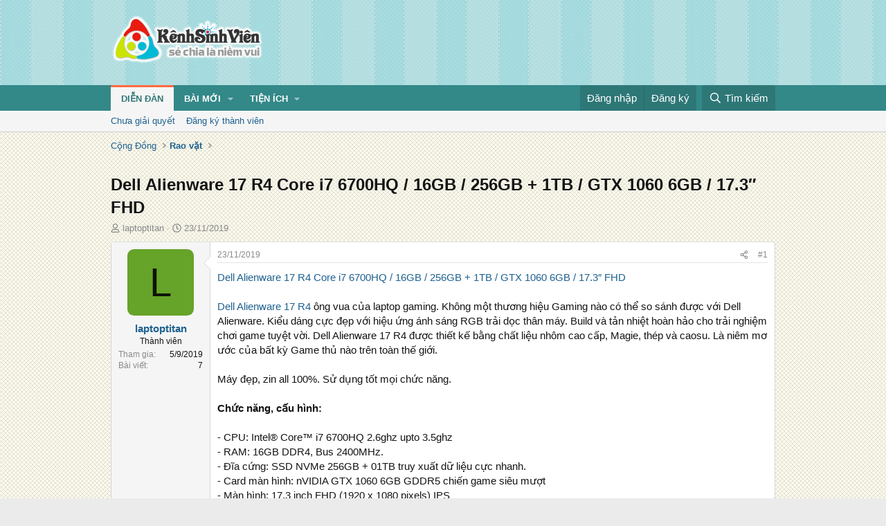

--- FILE ---
content_type: text/html; charset=utf-8
request_url: https://kenhsinhvien.vn/t/dell-alienware-17-r4-core-i7-6700hq-16gb-256gb-1tb-gtx-1060-6gb-17-3-fhd.744871/
body_size: 16307
content:
<!DOCTYPE html>
<html id="XF" lang="vi-VN" dir="LTR"
	data-xf="2.3"
	data-app="public"
	
	
	data-template="thread_view"
	data-container-key="node-390"
	data-content-key="thread-744871"
	data-logged-in="false"
	data-cookie-prefix="xf_"
	data-csrf="1770100377,58e32a4baa70414cffe76d579e3cccaa"
	class="has-no-js template-thread_view"
	>
<head>
	
	
	

	<meta charset="utf-8" />
	<title>Dell Alienware 17 R4 Core i7 6700HQ / 16GB / 256GB + 1TB / GTX 1060 6GB / 17.3″ FHD | Kênh Sinh Viên</title>
	<link rel="manifest" crossorigin="use-credentials" href="/webmanifest.php">

	<meta http-equiv="X-UA-Compatible" content="IE=Edge" />
	<meta name="viewport" content="width=device-width, initial-scale=1, viewport-fit=cover">
	<meta property="og:image:width" content="600"/>
	<meta property="og:image:height" content="600"/>
	<meta property="fb:pages" content="166038950124885" />
	<meta property="fb:app_id" content="340209156024490" />
	
		<meta name="theme-color" content="#338888" />
	

	<meta name="apple-mobile-web-app-title" content="Kênh Sinh Viên">
	
		<link rel="apple-touch-icon" href="/data/assets/logo/kenhsinhvien.png">
		

	
		
		<meta name="description" content="Dell Alienware 17 R4 Core i7 6700HQ / 16GB / 256GB + 1TB / GTX 1060 6GB / 17.3″ FHD

Dell Alienware 17 R4 ông vua của laptop gaming. Không một thương hiệu..." />
		<meta property="og:description" content="Dell Alienware 17 R4 Core i7 6700HQ / 16GB / 256GB + 1TB / GTX 1060 6GB / 17.3″ FHD

Dell Alienware 17 R4 ông vua của laptop gaming. Không một thương hiệu Gaming nào có thể so sánh được với Dell Alienware. Kiểu dáng cực đẹp với hiệu ứng ánh sáng RGB trải dọc thân máy. Build và tản nhiệt hoàn hảo..." />
		<meta property="twitter:description" content="Dell Alienware 17 R4 Core i7 6700HQ / 16GB / 256GB + 1TB / GTX 1060 6GB / 17.3″ FHD

Dell Alienware 17 R4 ông vua của laptop gaming. Không một thương hiệu Gaming nào có thể so sánh được với Dell..." />
	
	
		<meta property="og:url" content="https://kenhsinhvien.vn/t/dell-alienware-17-r4-core-i7-6700hq-16gb-256gb-1tb-gtx-1060-6gb-17-3-fhd.744871/" />
	
		<link rel="canonical" href="https://kenhsinhvien.vn/t/dell-alienware-17-r4-core-i7-6700hq-16gb-256gb-1tb-gtx-1060-6gb-17-3-fhd.744871/" />
	

	
		
	
	
	<meta property="og:site_name" content="Kênh Sinh Viên" />


	
	
		
	
	
	<meta property="og:type" content="website" />


	
	
		
	
	
	
		<meta property="og:title" content="Dell Alienware 17 R4 Core i7 6700HQ / 16GB / 256GB + 1TB / GTX 1060 6GB / 17.3″ FHD" />
		<meta property="twitter:title" content="Dell Alienware 17 R4 Core i7 6700HQ / 16GB / 256GB + 1TB / GTX..." />
	


	
	
	
	

	
	
	
	

	<link rel="stylesheet" href="/css.php?css=public%3Anormalize.css%2Cpublic%3Afa.css%2Cpublic%3Acore.less%2Cpublic%3Aapp.less&amp;s=10&amp;l=2&amp;d=1769750897&amp;k=1f233459d88f3a03695b0e7a9bbd57f2f300857c" />

	<link rel="stylesheet" href="/css.php?css=public%3Alightbox.less%2Cpublic%3Amessage.less%2Cpublic%3Ashare_controls.less%2Cpublic%3Astructured_list.less%2Cpublic%3Axb_np_thread.less%2Cpublic%3Aextra.less&amp;s=10&amp;l=2&amp;d=1769750897&amp;k=c84f94ab6b16e04629a24227120d0296ba4300b7" />


	
		<script src="/js/xf/preamble.min.js?_v=d2a85099"></script>
	

	
	<script src="/js/vendor/vendor-compiled.js?_v=d2a85099" defer></script>
	<script src="/js/xf/core-compiled.js?_v=d2a85099" defer></script>

	<script>
		XF.ready(() =>
		{
			XF.extendObject(true, XF.config, {
				// 
				userId: 0,
				enablePush: false,
				pushAppServerKey: 'BFSC8qCOlttN1nxiGBnN5Q6ThcUn1lqY3YRhHw8pMx44uWKDa8-3OuC2hLs0r_9UasV6fqdfi3ZxJVCuHOG8yQc',
				url: {
					fullBase: 'https://kenhsinhvien.vn/',
					basePath: '/',
					css: '/css.php?css=__SENTINEL__&s=10&l=2&d=1769750897',
					js: '/js/__SENTINEL__?_v=d2a85099',
					icon: '/data/local/icons/__VARIANT__.svg?v=1768386789#__NAME__',
					iconInline: '/styles/fa/__VARIANT__/__NAME__.svg?v=5.15.3',
					keepAlive: '/login/keep-alive'
				},
				cookie: {
					path: '/',
					domain: '',
					prefix: 'xf_',
					secure: true,
					consentMode: 'disabled',
					consented: ["optional","_third_party"]
				},
				cacheKey: 'f3ed7234243583f554e27d349fe769c5',
				csrf: '1770100377,58e32a4baa70414cffe76d579e3cccaa',
				js: {"\/js\/xf\/lightbox-compiled.js?_v=d2a85099":true,"\/js\/xf\/action.min.js?_v=d2a85099":true,"\/js\/xf\/message.min.js?_v=d2a85099":true,"\/js\/xf\/captcha.min.js?_v=d2a85099":true},
				fullJs: false,
				css: {"public:lightbox.less":true,"public:message.less":true,"public:share_controls.less":true,"public:structured_list.less":true,"public:xb_np_thread.less":true,"public:extra.less":true},
				time: {
					now: 1770100377,
					today: 1770051600,
					todayDow: 2,
					tomorrow: 1770138000,
					yesterday: 1769965200,
					week: 1769533200,
					month: 1769878800,
					year: 1767200400
				},
				style: {
					light: '',
					dark: '',
					defaultColorScheme: 'light'
				},
				borderSizeFeature: '3px',
				fontAwesomeWeight: 'r',
				enableRtnProtect: true,
				
				enableFormSubmitSticky: true,
				imageOptimization: '0',
				imageOptimizationQuality: 0.85,
				uploadMaxFilesize: 67108864,
				uploadMaxWidth: 1600,
				uploadMaxHeight: 1600,
				allowedVideoExtensions: ["m4v","mov","mp4","mp4v","mpeg","mpg","ogv","webm"],
				allowedAudioExtensions: ["mp3","opus","ogg","wav"],
				shortcodeToEmoji: true,
				visitorCounts: {
					conversations_unread: '0',
					alerts_unviewed: '0',
					total_unread: '0',
					title_count: false,
					icon_indicator: false
				},
				jsMt: {"xf\/action.js":"531178d0","xf\/embed.js":"1640c935","xf\/form.js":"1640c935","xf\/structure.js":"531178d0","xf\/tooltip.js":"1640c935"},
				jsState: {},
				publicMetadataLogoUrl: '',
				publicPushBadgeUrl: 'https://kenhsinhvien.vn/styles/default/xenforo/bell.png'
			})

			XF.extendObject(XF.phrases, {
				// 
				date_x_at_time_y:     "{time} ngày {date}",
				day_x_at_time_y:      "{time} ngày {day}",
				yesterday_at_x:       "Hôm qua lúc {time}",
				x_minutes_ago:        "{minutes} phút trước",
				one_minute_ago:       "1 phút trước",
				a_moment_ago:         "Vài giây trước",
				today_at_x:           "Hôm nay lúc {time}",
				in_a_moment:          "Trong khoảnh khắc",
				in_a_minute:          "Trong một phút",
				in_x_minutes:         "Trong {minutes} phút",
				later_today_at_x:     "Cuối ngày lúc {time}",
				tomorrow_at_x:        "Ngày mai lúc {time}",
				short_date_x_minutes: "{minutes}m",
				short_date_x_hours:   "{hours}h",
				short_date_x_days:    "{days}d",

				day0: "Chủ nhật",
				day1: "Thứ hai",
				day2: "Thứ ba",
				day3: "Thứ tư",
				day4: "Thứ năm",
				day5: "Thứ sáu",
				day6: "Thứ bảy",

				dayShort0: "CN",
				dayShort1: "T2",
				dayShort2: "T3",
				dayShort3: "T4",
				dayShort4: "T5",
				dayShort5: "T6",
				dayShort6: "T7",

				month0: "Tháng 1",
				month1: "Tháng 2",
				month2: "Tháng 3",
				month3: "Tháng 4",
				month4: "Tháng 5",
				month5: "Tháng 6",
				month6: "Tháng 7",
				month7: "Tháng 8",
				month8: "Tháng 9",
				month9: "Tháng 10",
				month10: "Tháng 11",
				month11: "Tháng 12",

				active_user_changed_reload_page: "Nội dung đã có thay đổi. Vui lòng tải lại trang.",
				server_did_not_respond_in_time_try_again: "Máy chủ không phản hồi. Vui lòng thử lại.",
				oops_we_ran_into_some_problems: "Lỗi!",
				oops_we_ran_into_some_problems_more_details_console: "Rất tiếc! Chúng ta gặp vài vấn đề. Vui lòng thử lại sau. Các chi tiết lỗi khác có thể có trong bảng điều khiển của trình duyệt.",
				file_too_large_to_upload: "Tệp quá lớn để tải lên.",
				uploaded_file_is_too_large_for_server_to_process: "Tệp được tải lên quá lớn để máy chủ có thể xử lý.",
				files_being_uploaded_are_you_sure: "Các tập tin vẫn đang được tải lên. Bạn có chắc chắn muốn gửi biểu mẫu này không?",
				attach: "Đính kèm",
				rich_text_box: "Trình soạn thảo đầy đủ",
				close: "Đóng",
				link_copied_to_clipboard: "Đã sao chép liên kết.",
				text_copied_to_clipboard: "Đã sao chép văn bản.",
				loading: "Đang tải…",
				you_have_exceeded_maximum_number_of_selectable_items: "Bạn đã đạt số lượng tối đa các mục có thể chọn để kiểm duyệt.",

				processing: "Đang xử lý",
				'processing...': "Đang xử lý…",

				showing_x_of_y_items: "Đang hiển thị {count} trong tổng {total} mục",
				showing_all_items: "Đã hiển thị tất cả",
				no_items_to_display: "Không có gì để hiển thị",

				number_button_up: "Tăng",
				number_button_down: "Giảm",

				push_enable_notification_title: "Đã bật thông báo đẩy thành công",
				push_enable_notification_body: "Cảm ơn bạn đã bật thông báo đẩy!",

				pull_down_to_refresh: "Vuốt xuống để làm mới",
				release_to_refresh: "Thả để làm mới",
				refreshing: "Đang làm mới…"
			})
		})
	

window.addEventListener('DOMContentLoaded',()=>{XF.Push.updateUserSubscriptionParent=XF.Push.updateUserSubscription;XF.Push.updateUserSubscription=function(b,a){"unsubscribe"===a&&XF.browser.safari&&XF.Push.setPushHistoryUserIds({});XF.Push.updateUserSubscriptionParent(b,a)}});
</script>

	<script src="/js/xf/lightbox-compiled.js?_v=d2a85099" defer></script>
<script src="/js/xf/action.min.js?_v=d2a85099" defer></script>
<script src="/js/xf/message.min.js?_v=d2a85099" defer></script>
<script src="/js/xf/captcha.min.js?_v=d2a85099" defer></script>



	

	
	<script async src="https://www.googletagmanager.com/gtag/js?id=G-DKKWPL8TM7"></script>
	<script>
		window.dataLayer = window.dataLayer || [];
		function gtag(){dataLayer.push(arguments);}
		gtag('js', new Date());
		gtag('config', 'G-DKKWPL8TM7', {
			// 
			
			
		});
	</script>

</head>
<body data-template="thread_view">

<div class="p-pageWrapper" id="top">

	

	<header class="p-header" id="header">
		<div class="p-header-inner">
			<div class="p-header-content">
				<div class="p-header-logo p-header-logo--image">
					<a href="/">
						

	

	
		
		

		
	

	

	<picture data-variations="{&quot;default&quot;:{&quot;1&quot;:&quot;\/data\/assets\/logo\/Logo.svg&quot;,&quot;2&quot;:null}}">
		
		
		

		

		<img src="/data/assets/logo/Logo.svg"  width="222" height="72" alt="Kênh Sinh Viên"  />
	</picture>


					</a>
				</div>

				

	

		
		<script src="https://jsc.mgid.com/site/1069953.js" async></script>
		<script async src="https://pagead2.googlesyndication.com/pagead/js/adsbygoogle.js?client=ca-pub-4582816986735959" crossorigin="anonymous"></script>

	


			</div>
		</div>
	</header>

	
	

	
		
		<nav class="p-nav">
			<div class="p-nav-inner">
				<button type="button" class="button button--plain p-nav-menuTrigger" data-xf-click="off-canvas" data-menu=".js-headerOffCanvasMenu" tabindex="0" aria-label="Menu"><span class="button-text">
					<i aria-hidden="true"></i>
				</span></button>

				<div class="p-nav-smallLogo">
					<a href="/">
						

	

	
		
		

		
	

	

	<picture data-variations="{&quot;default&quot;:{&quot;1&quot;:&quot;\/data\/assets\/logo\/Logo.svg&quot;,&quot;2&quot;:null}}">
		
		
		

		

		<img src="/data/assets/logo/Logo.svg"  width="222" height="72" alt="Kênh Sinh Viên"  />
	</picture>


					</a>
				</div>

				<div class="p-nav-scroller hScroller" data-xf-init="h-scroller" data-auto-scroll=".p-navEl.is-selected">
					<div class="hScroller-scroll">
						<ul class="p-nav-list js-offCanvasNavSource">
							
								<li>
									
	<div class="p-navEl is-selected" data-has-children="true">
	

		
	
	<a href="/"
	class="p-navEl-link p-navEl-link--splitMenu "
	
	
	data-nav-id="forums">Diễn đàn</a>


		<a data-xf-key="1"
			data-xf-click="menu"
			data-menu-pos-ref="< .p-navEl"
			class="p-navEl-splitTrigger"
			role="button"
			tabindex="0"
			aria-label="Toggle expanded"
			aria-expanded="false"
			aria-haspopup="true"></a>

		
	
		<div class="menu menu--structural" data-menu="menu" aria-hidden="true">
			<div class="menu-content">
				
					
	
	
	<a href="/find-threads/unanswered"
	class="menu-linkRow u-indentDepth0 js-offCanvasCopy "
	
	
	data-nav-id="unansweredThreads">Chưa giải quyết</a>

	

				
					
	
	
	<a href="/register/"
	class="menu-linkRow u-indentDepth0 js-offCanvasCopy "
	
	
	data-nav-id="defaultRegister">Đăng ký thành viên</a>

	

				
			</div>
		</div>
	
	</div>

								</li>
							
								<li>
									
	<div class="p-navEl " data-has-children="true">
	

		
	
	<a href="/whats-new/"
	class="p-navEl-link p-navEl-link--splitMenu "
	
	
	data-nav-id="whatsNew">Bài mới</a>


		<a data-xf-key="2"
			data-xf-click="menu"
			data-menu-pos-ref="< .p-navEl"
			class="p-navEl-splitTrigger"
			role="button"
			tabindex="0"
			aria-label="Toggle expanded"
			aria-expanded="false"
			aria-haspopup="true"></a>

		
	
		<div class="menu menu--structural" data-menu="menu" aria-hidden="true">
			<div class="menu-content">
				
					
	
	
	<a href="/featured/"
	class="menu-linkRow u-indentDepth0 js-offCanvasCopy "
	
	
	data-nav-id="featured">Nổi bật</a>

	

				
					
	
	
	<a href="/whats-new/posts/"
	class="menu-linkRow u-indentDepth0 js-offCanvasCopy "
	 rel="nofollow"
	
	data-nav-id="whatsNewPosts">Bình luận mới</a>

	

				
					
	
	
	<a href="/whats-new/profile-posts/"
	class="menu-linkRow u-indentDepth0 js-offCanvasCopy "
	 rel="nofollow"
	
	data-nav-id="whatsNewProfilePosts">Trạng thái mới</a>

	

				
			</div>
		</div>
	
	</div>

								</li>
							
								<li>
									
	<div class="p-navEl " data-has-children="true">
	

			
				<a data-xf-key="3"
					data-xf-click="menu"
					data-menu-pos-ref="< .p-navEl"
					class="p-navEl-linkHolder"
					role="button"
					tabindex="0"
					aria-expanded="false"
					aria-haspopup="true">
					
	
	<span 
	class="p-navEl-link p-navEl-link--menuTrigger "
	
	
	data-nav-id="more">Tiện ích</span>

				</a>
			

		
	
		<div class="menu menu--structural" data-menu="menu" aria-hidden="true">
			<div class="menu-content">
				
					
	
	
	<a href="https://kenhsinhvien.vn/font-facebook/"
	class="menu-linkRow u-indentDepth0 js-offCanvasCopy "
	
	
	data-nav-id="facebook_font">Tạo kiểu chữ</a>

	

				
					
	
	
	<a href="https://kenhsinhvien.vn/icon-facebook/"
	class="menu-linkRow u-indentDepth0 js-offCanvasCopy "
	
	
	data-nav-id="facebook_icon">Icon Facebook</a>

	

				
					
	
	
	<a href="https://kenhsinhvien.vn/photoshop/"
	class="menu-linkRow u-indentDepth0 js-offCanvasCopy "
	
	
	data-nav-id="photoshop">Chỉnh sửa ảnh</a>

	

				
					
	
	
	<a href="https://game24h.net"
	class="menu-linkRow u-indentDepth0 js-offCanvasCopy "
	
	
	data-nav-id="game24h">Chơi game</a>

	

				
			</div>
		</div>
	
	</div>

								</li>
							
						</ul>
					</div>
				</div>

				<div class="p-nav-opposite">
					<div class="p-navgroup p-account p-navgroup--guest">
						
							<a href="/login/" class="p-navgroup-link p-navgroup-link--textual p-navgroup-link--logIn"
								data-xf-click="overlay" data-follow-redirects="on">
								<span class="p-navgroup-linkText">Đăng nhập</span>
							</a>
							
								<a href="/register/" class="p-navgroup-link p-navgroup-link--textual p-navgroup-link--register"
									data-xf-click="overlay" data-follow-redirects="on">
									<span class="p-navgroup-linkText">Đăng ký</span>
								</a>
							
						
					</div>

					<div class="p-navgroup p-discovery">
						<a href="/whats-new/"
							class="p-navgroup-link p-navgroup-link--iconic p-navgroup-link--whatsnew"
							aria-label="Mới nhất"
							title="Mới nhất">
							<i aria-hidden="true"></i>
							<span class="p-navgroup-linkText">Mới nhất</span>
						</a>

						
							<a href="/search/"
								class="p-navgroup-link p-navgroup-link--iconic p-navgroup-link--search"
								data-xf-click="menu"
								data-xf-key="/"
								aria-label="Tìm kiếm"
								aria-expanded="false"
								aria-haspopup="true"
								title="Tìm kiếm">
								<i aria-hidden="true"></i>
								<span class="p-navgroup-linkText">Tìm kiếm</span>
							</a>
							<div class="menu menu--structural menu--wide" data-menu="menu" aria-hidden="true">
								<form action="/search/search" method="post"
									class="menu-content"
									data-xf-init="quick-search">

									<h3 class="menu-header">Tìm kiếm</h3>
									
									<div class="menu-row">
										
											<div class="inputGroup inputGroup--joined">
												<input type="text" class="input" name="keywords" data-acurl="/search/auto-complete" placeholder="Tìm kiếm…" aria-label="Tìm kiếm" data-menu-autofocus="true" />
												
			<select name="constraints" class="js-quickSearch-constraint input" aria-label="Search within">
				<option value="">Mọi nơi</option>
<option value="{&quot;search_type&quot;:&quot;post&quot;}">Chủ đề</option>
<option value="{&quot;search_type&quot;:&quot;post&quot;,&quot;c&quot;:{&quot;nodes&quot;:[390],&quot;child_nodes&quot;:1}}">Chuyên mục này</option>
<option value="{&quot;search_type&quot;:&quot;post&quot;,&quot;c&quot;:{&quot;thread&quot;:744871}}">Bài này</option>

			</select>
		
											</div>
										
									</div>

									
									<div class="menu-row">
										<label class="iconic"><input type="checkbox"  name="c[title_only]" value="1" /><i aria-hidden="true"></i><span class="iconic-label">Chỉ tìm trong tiêu đề

													
													<span tabindex="0" role="button"
														data-xf-init="tooltip" data-trigger="hover focus click" title="Các từ khóa cũng sẽ được tìm kiếm">

														<i class="fa--xf far fa-question-circle  u-muted u-smaller"><svg xmlns="http://www.w3.org/2000/svg" role="img" ><title>Note</title><use href="/data/local/icons/regular.svg?v=1768386789#question-circle"></use></svg></i>
													</span></span></label>

									</div>
									
									<div class="menu-row">
										<div class="inputGroup">
											<span class="inputGroup-text" id="ctrl_search_menu_by_member">Bởi:</span>
											<input type="text" class="input" name="c[users]" data-xf-init="auto-complete" placeholder="Thành viên" aria-labelledby="ctrl_search_menu_by_member" />
										</div>
									</div>
									<div class="menu-footer">
									<span class="menu-footer-controls">
										<div class="buttonGroup">
	<button type="submit" class="button button--icon button--icon--fabfa-google button--primary google-search-button" formaction="/google-search/" data-xf-init="tooltip" title="Tìm bằng Google" style="min-width: 80px;"><span class="button-text">
			<i class="fa--xf fab fa-google "><svg xmlns="http://www.w3.org/2000/svg" role="img" aria-hidden="true" ><use href="/data/local/icons/brands.svg?v=1768386789#google"></use></svg></i>
		Tìm kiếm
	</span></button>
</div>
										<button type="submit" class="button " name="from_search_menu"><span class="button-text">Tìm nâng cao…</span></button>
									</span>
									</div>

									<input type="hidden" name="_xfToken" value="1770100377,58e32a4baa70414cffe76d579e3cccaa" />
								</form>
							</div>
						
					</div>
				</div>
			</div>
		</nav>
	
		
		
			<div class="p-sectionLinks">
				<div class="p-sectionLinks-inner hScroller" data-xf-init="h-scroller">
					<div class="hScroller-scroll">
						<ul class="p-sectionLinks-list">
							
								<li>
									
	<div class="p-navEl " >
	

		
	
	<a href="/find-threads/unanswered"
	class="p-navEl-link "
	
	data-xf-key="alt+1"
	data-nav-id="unansweredThreads">Chưa giải quyết</a>


		

		
	
	</div>

								</li>
							
								<li>
									
	<div class="p-navEl " >
	

		
	
	<a href="/register/"
	class="p-navEl-link "
	
	data-xf-key="alt+2"
	data-nav-id="defaultRegister">Đăng ký thành viên</a>


		

		
	
	</div>

								</li>
							
						</ul>
					</div>
				</div>
			</div>
			
	
	

	<div class="offCanvasMenu offCanvasMenu--nav js-headerOffCanvasMenu" data-menu="menu" aria-hidden="true" data-ocm-builder="navigation">
		<div class="offCanvasMenu-backdrop" data-menu-close="true"></div>
		<div class="offCanvasMenu-content">
			<div class="offCanvasMenu-header">
				Menu
				<a class="offCanvasMenu-closer" data-menu-close="true" role="button" tabindex="0" aria-label="Đóng"></a>
			</div>
			
				<div class="p-offCanvasRegisterLink">
					<div class="offCanvasMenu-linkHolder">
						<a href="/login/" class="offCanvasMenu-link" data-xf-click="overlay" data-menu-close="true">
							Đăng nhập
						</a>
					</div>
					<hr class="offCanvasMenu-separator" />
					
						<div class="offCanvasMenu-linkHolder">
							<a href="/register/" class="offCanvasMenu-link" data-xf-click="overlay" data-menu-close="true">
								Đăng ký
							</a>
						</div>
						<hr class="offCanvasMenu-separator" />
					
				</div>
			
			<div class="js-offCanvasNavTarget"></div>
			<div class="offCanvasMenu-installBanner js-installPromptContainer" style="display: none;" data-xf-init="install-prompt">
				<div class="offCanvasMenu-installBanner-header">Cài đặt ứng dụng</div>
				<button type="button" class="button js-installPromptButton"><span class="button-text">Cài</span></button>
				<template class="js-installTemplateIOS">
					<div class="js-installTemplateContent">
						<div class="overlay-title">How to install the app on iOS</div>
						<div class="block-body">
							<div class="block-row">
								<p>
									Follow along with the video below to see how to install our site as a web app on your home screen.
								</p>
								<p style="text-align: center">
									<video src="/styles/default/xenforo/add_to_home.mp4"
										width="280" height="480" autoplay loop muted playsinline></video>
								</p>
								<p>
									<small><strong>Note:</strong> This feature may not be available in some browsers.</small>
								</p>
							</div>
						</div>
					</div>
				</template>
			</div>
		</div>
	</div>

	<div class="p-body">
		<div class="p-body-inner">
			<!--XF:EXTRA_OUTPUT-->

			

			

			
			
	
		<ul class="p-breadcrumbs "
			itemscope itemtype="https://schema.org/BreadcrumbList">
			
				

				
				

				

				
				
					
					
	<li itemprop="itemListElement" itemscope itemtype="https://schema.org/ListItem">
		<a href="/#cong-dong.9" itemprop="item">
			<span itemprop="name">Cộng Đồng</span>
		</a>
		<meta itemprop="position" content="1" />
	</li>

				
					
					
	<li itemprop="itemListElement" itemscope itemtype="https://schema.org/ListItem">
		<a href="/rao-vat/" itemprop="item">
			<span itemprop="name">Rao vặt</span>
		</a>
		<meta itemprop="position" content="2" />
	</li>

				
			
		</ul>
	

			

	

		
		<div class="MB_Topbanner" style="margin-bottom:10px;text-align:center;">
			<ins class="982a9496" data-key="d76a129027e4941a1a4fad638636ec44"></ins>
			<script async src="https://aj1559.online/ba298f04.js"></script>
		</div>
			
		<div class="MB_Spin">
			<ins class="982a9496" data-key="9fac6b86d1df182fc14e6036a0277d78"></ins>
			<script async src="https://aj1559.online/ba298f04.js"></script>
		</div>
		<div class="MB_PTO">
			<ins class="982a9496" data-key="a43c431f2367f121ad4c5cc1ac320052"></ins>
			<script async src="https://aj1559.online/ba298f04.js"></script>
		</div>
			
		<div class="PC_Topbanner" style="margin-bottom:15px;text-align:center;">
			<ins class="982a9496" data-key="69bd441862d8a3ac07b927f7e1e421ef"></ins>
			<script async src="https://aj1559.online/ba298f04.js"></script>
		</div>
			
		<div class="PC_Balloon">
			<ins class="982a9496" data-key="066d3ffc82682f3f18e944243e233071"></ins>
			<script async src="https://aj1559.online/ba298f04.js"></script>
		</div>

	



			
	<noscript class="js-jsWarning"><div class="blockMessage blockMessage--important blockMessage--iconic u-noJsOnly">JavaScript is disabled. For a better experience, please enable JavaScript in your browser before proceeding.</div></noscript>

			
	<div class="blockMessage blockMessage--important blockMessage--iconic js-browserWarning" style="display: none">You are using an out of date browser. It  may not display this or other websites correctly.<br />You should upgrade or use an <a href="https://www.google.com/chrome/" target="_blank" rel="noopener">alternative browser</a>.</div>


			
				<div class="p-body-header">
					
						
							<div class="p-title ">
								
									
										<h1 class="p-title-value">Dell Alienware 17 R4 Core i7 6700HQ / 16GB / 256GB + 1TB / GTX 1060 6GB / 17.3″ FHD</h1>
									
									
								
							</div>
						

						
							<div class="p-description">
	<ul class="listInline listInline--bullet">
		<li>
			<i class="fa--xf far fa-user "><svg xmlns="http://www.w3.org/2000/svg" role="img" ><title>Tác giả</title><use href="/data/local/icons/regular.svg?v=1768386789#user"></use></svg></i>
			<span class="u-srOnly">Tác giả</span>

			<a href="/m/laptoptitan.1065389/" class="username  u-concealed" dir="auto" data-user-id="1065389" data-xf-init="member-tooltip">laptoptitan</a>
		</li>
		<li>
			<i class="fa--xf far fa-clock "><svg xmlns="http://www.w3.org/2000/svg" role="img" ><title>Ngày đăng</title><use href="/data/local/icons/regular.svg?v=1768386789#clock"></use></svg></i>
			<span class="u-srOnly">Ngày đăng</span>

			<a href="/t/dell-alienware-17-r4-core-i7-6700hq-16gb-256gb-1tb-gtx-1060-6gb-17-3-fhd.744871/" class="u-concealed"><time  class="u-dt" dir="auto" datetime="2019-11-23T23:49:22+0700" data-timestamp="1574527762" data-date="23/11/2019" data-time="23:49" data-short="Thg 11 &#039;19" title="23:49 ngày 23/11/2019">23/11/2019</time></a>
		</li>
		
		
	</ul>
</div>
						
					
				</div>
			

			

<div class="p-body-main  ">
				
				<div class="p-body-contentCol"></div>
				

				

				<div class="p-body-content">
					
					<div class="p-body-pageContent">










	
	
	
		
	
	
	


	
	
	
		
	
	
	


	
	
		
	
	
	


	
	



	












	

	
		
	



















<div class="block block--messages" data-xf-init="" data-type="post" data-href="/inline-mod/" data-search-target="*">

	<span class="u-anchorTarget" id="posts"></span>

	
		
	

	

	<div class="block-outer"></div>

	

	
		
	<div class="block-outer js-threadStatusField"></div>

	

	<div class="block-container lbContainer"
		data-xf-init="lightbox"
		data-message-selector=".js-post"
		data-lb-id="thread-744871"
		data-lb-universal="0">

		<div class="block-body js-replyNewMessageContainer">
			
				

					

					
						

	
	

	

	
	<article class="message message--post js-post js-inlineModContainer  "
		data-author="laptoptitan"
		data-content="post-2341715"
		id="js-post-2341715"
		>

		

		<span class="u-anchorTarget" id="post-2341715"></span>

		
			<div class="message-inner">
				
					<div class="message-cell message-cell--user">
						

	<section class="message-user"
		
		
		>

		

		<div class="message-avatar ">
			<div class="message-avatar-wrapper">
				<a href="/m/laptoptitan.1065389/" class="avatar avatar--m avatar--default avatar--default--dynamic" data-user-id="1065389" data-xf-init="member-tooltip" style="background-color: #66a329; color: #0d1405">
			<span class="avatar-u1065389-m" role="img" aria-label="laptoptitan">L</span> 
		</a>
				
			</div>
		</div>
		<div class="message-userDetails">
			<h4 class="message-name"><a href="/m/laptoptitan.1065389/" class="username " dir="auto" data-user-id="1065389" data-xf-init="member-tooltip">laptoptitan</a></h4>
			<h5 class="userTitle message-userTitle" dir="auto">Thành viên</h5>
			
		</div>
		
			
			
				<div class="message-userExtras">
				
					
						<dl class="pairs pairs--justified">
							<dt>Tham gia</dt>
							<dd>5/9/2019</dd>
						</dl>
					
					
						<dl class="pairs pairs--justified">
							<dt>Bài viết</dt>
							<dd>7</dd>
						</dl>
					
					
					
					
					
					
					
					
				
				</div>
			
		
		<span class="message-userArrow"></span>
	</section>

					</div>
				

				
					<div class="message-cell message-cell--main">
					
						<div class="message-main js-quickEditTarget">

							
								

	

	<header class="message-attribution message-attribution--split">
		<ul class="message-attribution-main listInline ">
			
			
			<li class="u-concealed">
				<a href="/t/dell-alienware-17-r4-core-i7-6700hq-16gb-256gb-1tb-gtx-1060-6gb-17-3-fhd.744871/post-2341715" rel="nofollow" >
					<time  class="u-dt" dir="auto" datetime="2019-11-23T23:49:22+0700" data-timestamp="1574527762" data-date="23/11/2019" data-time="23:49" data-short="Thg 11 &#039;19" title="23:49 ngày 23/11/2019">23/11/2019</time>
				</a>
			</li>
			
		</ul>

		<ul class="message-attribution-opposite message-attribution-opposite--list ">
			
			<li>
				<a href="/t/dell-alienware-17-r4-core-i7-6700hq-16gb-256gb-1tb-gtx-1060-6gb-17-3-fhd.744871/post-2341715"
					class="message-attribution-gadget"
					data-xf-init="share-tooltip"
					data-href="/p/2341715/share"
					aria-label="Chia sẻ"
					rel="nofollow">
					<i class="fa--xf far fa-share-alt "><svg xmlns="http://www.w3.org/2000/svg" role="img" aria-hidden="true" ><use href="/data/local/icons/regular.svg?v=1768386789#share-alt"></use></svg></i>
				</a>
			</li>
			
			
			
				<li>
					<a href="/t/dell-alienware-17-r4-core-i7-6700hq-16gb-256gb-1tb-gtx-1060-6gb-17-3-fhd.744871/post-2341715" rel="nofollow">
						#1
					</a>
				</li>
			
		</ul>
	</header>

							

							<div class="message-content js-messageContent">
							

								
									
	
	
	

								

								
									
	

	<div class="message-userContent lbContainer js-lbContainer "
		data-lb-id="post-2341715"
		data-lb-caption-desc="laptoptitan &middot; 23:49 ngày 23/11/2019">

		
			

	
		
	

		

		<article class="message-body js-selectToQuote">
			
				
			

			<div >
				
					<div class="bbWrapper"><a href="https://laptoptitan.vn/dell-alienware-17-r4-core-i7-6700hq-16gb-256gb-1tb-gtx-1060-6gb-17-3-fhd/" target="_blank" class="link link--external" rel="nofollow ugc noopener">Dell Alienware 17 R4 Core i7 6700HQ / 16GB / 256GB + 1TB / GTX 1060 6GB / 17.3″ FHD</a><br />
<br />
<a href="https://laptoptitan.vn/dell-alienware-17-r4-core-i7-6700hq-16gb-256gb-1tb-gtx-1060-6gb-17-3-fhd/" target="_blank" class="link link--external" rel="nofollow ugc noopener">Dell Alienware 17 R4</a> ông vua của laptop gaming. Không một thương hiệu Gaming nào có thể so sánh được với Dell Alienware. Kiểu dáng cực đẹp với hiệu ứng ánh sáng RGB trải dọc thân máy. Build và tản nhiệt hoàn hảo cho trải nghiệm chơi game tuyệt vời. Dell Alienware 17 R4 được thiết kế bằng chất liệu nhôm cao cấp, Magie, thép và caosu. Là niêm mơ ước của bất kỳ Game thủ nào trên toàn thế giới.<br />
<br />
Máy đẹp, zin all 100%. Sử dụng tốt mọi chức năng.<br />
<br />
<b>Chức năng, cấu hình:</b><br />
<br />
- CPU: Intel® Core™ i7 6700HQ 2.6ghz upto 3.5ghz<br />
- RAM: 16GB DDR4, Bus 2400MHz.<br />
- Đĩa cứng: SSD NVMe 256GB + 01TB truy xuất dữ liệu cực nhanh.<br />
- Card màn hình: nVIDIA GTX 1060 6GB GDDR5 chiến game siêu mượt<br />
- Màn hình: 17.3 inch FHD (1920 x 1080 pixels) IPS<br />
- Đèn bàn phím RGB sáng trưng rất tiện lợi<br />
- Cổng giao tiếp: USB 3.0 HDMI Headphone/microphone combo jack LAN Microphone/headphone retaskable port Graphics Amplifier Port USB-C/Thunderbolt 3 USB 3.0 with PowerShare USB-C Mini DisplayPort<br />
- Hệ điều hành: Microsoft Windows 10 bản quyền.<br />
- Trọng lượng: 4.4 Kg<br />
<br />
Tag: <a href="https://muabanlaptopcuhcm.com/laptop-gaming-cu/" target="_blank" class="link link--external" rel="nofollow ugc noopener">Laptop Gaming Dell Alienware cũ giá rẻ Tphcm</a><br />
<br />
<script class="js-extraPhrases" type="application/json">
			{
				"lightbox_close": "Close",
				"lightbox_next": "Next",
				"lightbox_previous": "Previous",
				"lightbox_error": "The requested content cannot be loaded. Please try again later.",
				"lightbox_start_slideshow": "Start slideshow",
				"lightbox_stop_slideshow": "Stop slideshow",
				"lightbox_full_screen": "Full screen",
				"lightbox_thumbnails": "Thumbnails",
				"lightbox_download": "Download",
				"lightbox_share": "Share",
				"lightbox_zoom": "Zoom",
				"lightbox_new_window": "New window",
				"lightbox_toggle_sidebar": "Toggle sidebar"
			}
			</script>
		
		
	


	<div class="bbImageWrapper  js-lbImage" title="14048085__DSF7947.jpg"
		data-src="https://s4.nhattao.com/data/attachment-files/2019/11/14048085__DSF7947.jpg" data-lb-sidebar-href="" data-lb-caption-extra-html="" data-single-image="1">
		<img src="https://s4.nhattao.com/data/attachment-files/2019/11/14048085__DSF7947.jpg"
			data-url="https://s4.nhattao.com/data/attachment-files/2019/11/14048085__DSF7947.jpg"
			class="bbImage"
			data-zoom-target="1"
			style=""
			alt="14048085__DSF7947.jpg"
			title=""
			width="" height="" loading="lazy" />
	</div> <div class="bbImageWrapper  js-lbImage" title="14048086__DSF7949.jpg"
		data-src="https://s4.nhattao.com/data/attachment-files/2019/11/14048086__DSF7949.jpg" data-lb-sidebar-href="" data-lb-caption-extra-html="" data-single-image="1">
		<img src="https://s4.nhattao.com/data/attachment-files/2019/11/14048086__DSF7949.jpg"
			data-url="https://s4.nhattao.com/data/attachment-files/2019/11/14048086__DSF7949.jpg"
			class="bbImage"
			data-zoom-target="1"
			style=""
			alt="14048086__DSF7949.jpg"
			title=""
			width="" height="" loading="lazy" />
	</div> <div class="bbImageWrapper  js-lbImage" title="14048087__DSF7954.jpg"
		data-src="https://s4.nhattao.com/data/attachment-files/2019/11/14048087__DSF7954.jpg" data-lb-sidebar-href="" data-lb-caption-extra-html="" data-single-image="1">
		<img src="https://s4.nhattao.com/data/attachment-files/2019/11/14048087__DSF7954.jpg"
			data-url="https://s4.nhattao.com/data/attachment-files/2019/11/14048087__DSF7954.jpg"
			class="bbImage"
			data-zoom-target="1"
			style=""
			alt="14048087__DSF7954.jpg"
			title=""
			width="" height="" loading="lazy" />
	</div> <div class="bbImageWrapper  js-lbImage" title="14048088__DSF7956.jpg"
		data-src="https://s4.nhattao.com/data/attachment-files/2019/11/14048088__DSF7956.jpg" data-lb-sidebar-href="" data-lb-caption-extra-html="" data-single-image="1">
		<img src="https://s4.nhattao.com/data/attachment-files/2019/11/14048088__DSF7956.jpg"
			data-url="https://s4.nhattao.com/data/attachment-files/2019/11/14048088__DSF7956.jpg"
			class="bbImage"
			data-zoom-target="1"
			style=""
			alt="14048088__DSF7956.jpg"
			title=""
			width="" height="" loading="lazy" />
	</div> <div class="bbImageWrapper  js-lbImage" title="14048089__DSF7957.jpg"
		data-src="https://s4.nhattao.com/data/attachment-files/2019/11/14048089__DSF7957.jpg" data-lb-sidebar-href="" data-lb-caption-extra-html="" data-single-image="1">
		<img src="https://s4.nhattao.com/data/attachment-files/2019/11/14048089__DSF7957.jpg"
			data-url="https://s4.nhattao.com/data/attachment-files/2019/11/14048089__DSF7957.jpg"
			class="bbImage"
			data-zoom-target="1"
			style=""
			alt="14048089__DSF7957.jpg"
			title=""
			width="" height="" loading="lazy" />
	</div> <div class="bbImageWrapper  js-lbImage" title="14048090__DSF7963.jpg"
		data-src="https://s4.nhattao.com/data/attachment-files/2019/11/14048090__DSF7963.jpg" data-lb-sidebar-href="" data-lb-caption-extra-html="" data-single-image="1">
		<img src="https://s4.nhattao.com/data/attachment-files/2019/11/14048090__DSF7963.jpg"
			data-url="https://s4.nhattao.com/data/attachment-files/2019/11/14048090__DSF7963.jpg"
			class="bbImage"
			data-zoom-target="1"
			style=""
			alt="14048090__DSF7963.jpg"
			title=""
			width="" height="" loading="lazy" />
	</div> <div class="bbImageWrapper  js-lbImage" title="14048091__DSF7966.jpg"
		data-src="https://s4.nhattao.com/data/attachment-files/2019/11/14048091__DSF7966.jpg" data-lb-sidebar-href="" data-lb-caption-extra-html="" data-single-image="1">
		<img src="https://s4.nhattao.com/data/attachment-files/2019/11/14048091__DSF7966.jpg"
			data-url="https://s4.nhattao.com/data/attachment-files/2019/11/14048091__DSF7966.jpg"
			class="bbImage"
			data-zoom-target="1"
			style=""
			alt="14048091__DSF7966.jpg"
			title=""
			width="" height="" loading="lazy" />
	</div><br />
<br />
<b>Giá bán: 24tr9 - Bao giá rẻ mạng<br />
<br />
Xem thêm nhiều <a href="https://laptoptitan.vn/laptop-gaming-cu-hcm/" target="_blank" class="link link--external" rel="nofollow ugc noopener">Laptop Gaming Dell cũ giá rẻ Tphcm</a>, <a href="https://muabanlaptopcuhcm.com/laptop-gaming-cu/" target="_blank" class="link link--external" rel="nofollow ugc noopener">Laptop Gaming Dell giá rẻ Tphcm</a></b><br />
<br />
------------------------//-----------------------<br />
<b>Laptop Titan - Uy tín - Chất lượng - Tận tâm</b><br />
<br />
- Tất cả các máy bán ra bảo hành 3 tháng, bao test 1 tuần<br />
- Giao lưu trao đổi bù trừ thương lượng<br />
- Trả góp 0% qua thẻ tín dụng, hỗ trợ tất cả các ngân hàng<br />
- Giao hàng miễn phí nội thành HCM<br />
- Giảm giá 2% HSSV có thẻ<br />
- <a href="https://muabanlaptopcuhcm.com/thu-mua-laptop-cu/" target="_blank" class="link link--external" rel="nofollow ugc noopener">Thu mua laptop cũ, đổi laptop mới</a><br />
<br />
- Call: 0937587302<br />
- <a href="https://laptoptitan.vn/" target="_blank" class="link link--external" rel="nofollow ugc noopener">https://laptoptitan.vn</a></div>
				
			</div>

			<div class="js-selectToQuoteEnd">&nbsp;</div>
			
				

	

		
		
		<div class="MB_CBR" style="margin-bottom:10px;text-align:center;">
			<ins class="982a9496" data-key="30447a5ebe73f74e6f0789b826718351"></ins>
			<script async src="https://aj1559.online/ba298f04.js"></script>
		</div>
			
		<div class="MB_Inpicture">
			<ins class="982a9496" data-key="fd8cd10a6883160b67d2488ab19d42a8"></ins>
			<script async src="https://aj1559.online/ba298f04.js"></script>
		</div>
			
		<div class="PC_CBR" style="margin-bottom:15px;text-align:center;">
			<ins class="982a9496" data-key="e54f8fb0a0be3193e59e72c7a811798d"></ins>
			<script async src="https://aj1559.online/ba298f04.js"></script>
		</div>
			
		<div class="PC_Inpicture">
			<ins class="982a9496" data-key="53c6d3dfbad2bb2fe0d9275442694086"></ins>
			<script async src="https://aj1559.online/ba298f04.js"></script>
		</div>
		

	


			
		</article>

		
			

	
		
	

		

		
	</div>

								

								
									
	

	

								

								
									
	

								

							
							</div>

							
								
	

	<footer class="message-footer">
		

		
			<div class="message-actionBar actionBar">
				
					
	
		<div class="actionBar-set actionBar-set--external">
		
			

			
				

				

				<a href="/t/dell-alienware-17-r4-core-i7-6700hq-16gb-256gb-1tb-gtx-1060-6gb-17-3-fhd.744871/reply?quote=2341715"
					class="actionBar-action actionBar-action--reply"
					title="Trả lời, trích dẫn nội dung bài viết này"
					rel="nofollow"
					data-xf-click="quote"
					data-quote-href="/p/2341715/quote">Trả lời</a>
			
		
		</div>
	

	

				
			</div>
		

		<div class="reactionsBar js-reactionsList ">
			
		</div>

		<div class="js-historyTarget message-historyTarget toggleTarget" data-href="trigger-href"></div>
	</footer>

							
						</div>

					
					</div>
				
			</div>
		
	</article>

	
	

	 <div class="np-next_previous_thread" style="margin-top:15px">
    <div class="np-previous-thread" style="width: 50%;">
        
            <a href="/t/cong-xep-innox-pt-030.744865/" class="previous-thread-link ">
                <div class="np_thumbnai_style message">
					<div class="xb_nb_text_container">
                        <h3>〈 Cổng xếp innox PT-030</h3>
                    </div>
                </div>
            </a>
        
    </div>
    <div class="np-next-thread" style="width: 50%;">
        
            <a href="/t/in-uv-len-mica-phang-tai-minh-chau.744873/" class="next-thread-link ">
                <div class="np_thumbnai_style message ">
                    <div class="xb_nb_text_container">
                    	<h3>In UV lên Mica phẳng tại Minh Châu 〉</h3>
                    </div>
                </div>
            </a>
        
    </div>
</div>




					

					

				
			
		</div>
	</div>

	

	
	

</div>



	

		
		
			<ins class="982a9496" data-key="30447a5ebe73f74e6f0789b826718351"></ins>
			<script async src="https://aj1559.online/ba298f04.js"></script>
			<ins class="982a9496" data-key="88c0f2577304219ebb45c211a870caee"></ins>
			<script async src="https://aj1559.online/ba298f04.js"></script>

	

	
	<script>
	window.onload = function() {
	   if (!document.getElementsByTagName) return false;
	   var links = document.getElementsByTagName("a");
	   for (var i=0; i<links.length; i++) {
	      if (links[i].getAttribute("class") == "link link--internal") {
	         links[i].onclick = function() {
	            return !window.open(this.href);
	         }
	      }
	   }
	}
	</script>







	
			<form action="/t/dell-alienware-17-r4-core-i7-6700hq-16gb-256gb-1tb-gtx-1060-6gb-17-3-fhd.744871/add-reply" method="post" class="block js-quickReply"
				 data-xf-init="attachment-manager quick-reply ajax-submit draft" data-draft-url="/t/dell-alienware-17-r4-core-i7-6700hq-16gb-256gb-1tb-gtx-1060-6gb-17-3-fhd.744871/draft" data-draft-autosave="60" data-captcha-context="xf_guest_thread_quick_reply" data-message-container="div[data-type=&#039;post&#039;] .js-replyNewMessageContainer"
			>
				<input type="hidden" name="_xfToken" value="1770100377,58e32a4baa70414cffe76d579e3cccaa" />
				

		

		<div class="block-container">
			<div class="block-body">
				

	
	

	<div class="message message--quickReply block-topRadiusContent block-bottomRadiusContent">
		<div class="message-inner">
			<div class="message-cell message-cell--user">
				<div class="message-user ">
					<div class="message-avatar">
						<div class="message-avatar-wrapper">
							
							<span class="avatar avatar--m avatar--default avatar--default--text" data-user-id="0">
			<span class="avatar-u0-m"></span> 
		</span>
						</div>
					</div>
					<span class="message-userArrow"></span>
				</div>
			</div>
			<div class="message-cell message-cell--main">
				<div class="message-editorWrapper">
					

					
						
						
	

	<textarea name="message" class="input input--fitHeight js-editor" style="min-height: 100px; " data-xf-init="textarea-handler user-mentioner emoji-completer draft-trigger" aria-label="Trình soạn thảo đầy đủ"  data-min-height="100" placeholder="Bạn nghĩ sao?" data-deferred="off" data-xf-key="r" data-preview-url="/t/dell-alienware-17-r4-core-i7-6700hq-16gb-256gb-1tb-gtx-1060-6gb-17-3-fhd.744871/reply-preview"></textarea>



	
	
		<div class="js-captchaContainer" data-row-type="fullWidth noGutter"></div>
		<noscript><input type="hidden" name="no_captcha" value="1" /></noscript>
	

	

	<div class="formButtonGroup ">
		<div class="formButtonGroup-primary">
			<button type="submit" class="button button--icon button--icon--reply button--primary"><i class="fa--xf far fa-reply "><svg xmlns="http://www.w3.org/2000/svg" role="img" aria-hidden="true" ><use href="/data/local/icons/regular.svg?v=1768386789#reply"></use></svg></i><span class="button-text">
				Trả lời
			</span></button>
		</div>
		
		<input type="hidden" name="last_date" value="1574527762" autocomplete="off" />
		<input type="hidden" name="last_known_date" value="1574527762" autocomplete="off" />
		<input type="hidden" name="parent_id" value="2341715" autocomplete="off" />
		<input type="hidden" name="load_extra" value="1" />
	</div>

					
					
				</div>
			</div>
		</div>
	</div>

			</div>
		</div>
	
				
			</form>
		



	<div class="block"  data-widget-id="10" data-widget-key="xfes_thread_view_below_quick_reply_similar_threads" data-widget-definition="xfes_similar_threads">
		<div class="block-container">
			
				<h3 class="block-header">Chủ đề liên quan</h3>

				<div class="block-body">
					<div class="structItemContainer">
						
							

	

	<div class="structItem structItem--thread js-inlineModContainer js-threadListItem-462797" data-author="thaivinh30">

	
		<div class="structItem-cell structItem-cell--icon">
			<div class="structItem-iconContainer">
				<a href="/m/thaivinh30.772337/" class="avatar avatar--s" data-user-id="772337" data-xf-init="member-tooltip">
			<img src="/data/avatars/s/772/772337.jpg?1443969539" srcset="/data/avatars/m/772/772337.jpg?1443969539 2x" alt="thaivinh30" class="avatar-u772337-s" width="48" height="48" loading="lazy" /> 
		</a>
				
			</div>
		</div>
	

	
		<div class="structItem-cell structItem-cell--main" data-xf-init="touch-proxy">
			

			<div class="structItem-title">
				
				
				<a href="/t/dell-alienware-15-r2-alienware-17-r3-core-i7-6700hq-ssd-256gb-hdd-1tb-gtx-970-new-2016.462797/" class="" data-tp-primary="on" data-xf-init="preview-tooltip" data-preview-url="/t/dell-alienware-15-r2-alienware-17-r3-core-i7-6700hq-ssd-256gb-hdd-1tb-gtx-970-new-2016.462797/preview"
					>
					Dell Alienware 15-R2, Alienware 17-R3, Core i7-6700HQ  SSD 256GB  HDD 1TB gtx 970 new 2016
				</a>
			</div>

			<div class="structItem-minor">
				

				
					<ul class="structItem-parts">
						<li><a href="/m/thaivinh30.772337/" class="username " dir="auto" data-user-id="772337" data-xf-init="member-tooltip">thaivinh30</a></li>
						<li class="structItem-startDate"><a href="/t/dell-alienware-15-r2-alienware-17-r3-core-i7-6700hq-ssd-256gb-hdd-1tb-gtx-970-new-2016.462797/" rel="nofollow"><time  class="u-dt" dir="auto" datetime="2016-03-16T23:16:29+0700" data-timestamp="1458144989" data-date="16/3/2016" data-time="23:16" data-short="Thg 3 &#039;16" title="23:16 ngày 16/3/2016">16/3/2016</time></a></li>
						
							<li><a href="/rao-vat/">Rao vặt</a></li>
						
					</ul>

					
				
			</div>
		</div>
	

	
		<div class="structItem-cell structItem-cell--meta" title="Tương tác: 0">
			<dl class="pairs pairs--justified">
				<dt>Trả lời</dt>
				<dd>0</dd>
			</dl>
			<dl class="pairs pairs--justified structItem-minor">
				<dt>Lượt xem</dt>
				<dd>783</dd>
			</dl>
		</div>
	

	
		<div class="structItem-cell structItem-cell--latest">
			
				<a href="/t/dell-alienware-15-r2-alienware-17-r3-core-i7-6700hq-ssd-256gb-hdd-1tb-gtx-970-new-2016.462797/latest" rel="nofollow"><time  class="structItem-latestDate u-dt" dir="auto" datetime="2016-03-16T23:16:29+0700" data-timestamp="1458144989" data-date="16/3/2016" data-time="23:16" data-short="Thg 3 &#039;16" title="23:16 ngày 16/3/2016">16/3/2016</time></a>
				<div class="structItem-minor">
					
						<a href="/m/thaivinh30.772337/" class="username " dir="auto" data-user-id="772337" data-xf-init="member-tooltip">thaivinh30</a>
					
				</div>
			
		</div>
	

	
		<div class="structItem-cell structItem-cell--icon structItem-cell--iconEnd">
			<div class="structItem-iconContainer">
				
					<a href="/m/thaivinh30.772337/" class="avatar avatar--xxs" data-user-id="772337" data-xf-init="member-tooltip">
			<img src="/data/avatars/s/772/772337.jpg?1443969539"  alt="thaivinh30" class="avatar-u772337-s" width="48" height="48" loading="lazy" /> 
		</a>
				
			</div>
		</div>
	

	</div>

						
							

	

	<div class="structItem structItem--thread js-inlineModContainer js-threadListItem-741430" data-author="nguyentuanpc">

	
		<div class="structItem-cell structItem-cell--icon">
			<div class="structItem-iconContainer">
				<a href="/m/nguyentuanpc.1064531/" class="avatar avatar--s avatar--default avatar--default--dynamic" data-user-id="1064531" data-xf-init="member-tooltip" style="background-color: #7a1f1f; color: #db7070">
			<span class="avatar-u1064531-s" role="img" aria-label="nguyentuanpc">N</span> 
		</a>
				
			</div>
		</div>
	

	
		<div class="structItem-cell structItem-cell--main" data-xf-init="touch-proxy">
			

			<div class="structItem-title">
				
				
				<a href="/t/msi-gs63-7rf-i7-7700hq-16gb-256gb-1tb-gtx-1060-6gb-15-6-inch-fhd.741430/" class="" data-tp-primary="on" data-xf-init="preview-tooltip" data-preview-url="/t/msi-gs63-7rf-i7-7700hq-16gb-256gb-1tb-gtx-1060-6gb-15-6-inch-fhd.741430/preview"
					>
					MSI GS63 7RF i7 7700HQ / 16GB / 256GB + 1TB / GTX 1060 6GB / 15.6-inch FHD
				</a>
			</div>

			<div class="structItem-minor">
				

				
					<ul class="structItem-parts">
						<li><a href="/m/nguyentuanpc.1064531/" class="username " dir="auto" data-user-id="1064531" data-xf-init="member-tooltip">nguyentuanpc</a></li>
						<li class="structItem-startDate"><a href="/t/msi-gs63-7rf-i7-7700hq-16gb-256gb-1tb-gtx-1060-6gb-15-6-inch-fhd.741430/" rel="nofollow"><time  class="u-dt" dir="auto" datetime="2019-11-06T11:28:23+0700" data-timestamp="1573014503" data-date="6/11/2019" data-time="11:28" data-short="Thg 11 &#039;19" title="11:28 ngày 6/11/2019">6/11/2019</time></a></li>
						
							<li><a href="/rao-vat/">Rao vặt</a></li>
						
					</ul>

					
				
			</div>
		</div>
	

	
		<div class="structItem-cell structItem-cell--meta" title="Tương tác: 0">
			<dl class="pairs pairs--justified">
				<dt>Trả lời</dt>
				<dd>0</dd>
			</dl>
			<dl class="pairs pairs--justified structItem-minor">
				<dt>Lượt xem</dt>
				<dd>329</dd>
			</dl>
		</div>
	

	
		<div class="structItem-cell structItem-cell--latest">
			
				<a href="/t/msi-gs63-7rf-i7-7700hq-16gb-256gb-1tb-gtx-1060-6gb-15-6-inch-fhd.741430/latest" rel="nofollow"><time  class="structItem-latestDate u-dt" dir="auto" datetime="2019-11-06T11:28:23+0700" data-timestamp="1573014503" data-date="6/11/2019" data-time="11:28" data-short="Thg 11 &#039;19" title="11:28 ngày 6/11/2019">6/11/2019</time></a>
				<div class="structItem-minor">
					
						<a href="/m/nguyentuanpc.1064531/" class="username " dir="auto" data-user-id="1064531" data-xf-init="member-tooltip">nguyentuanpc</a>
					
				</div>
			
		</div>
	

	
		<div class="structItem-cell structItem-cell--icon structItem-cell--iconEnd">
			<div class="structItem-iconContainer">
				
					<a href="/m/nguyentuanpc.1064531/" class="avatar avatar--xxs avatar--default avatar--default--dynamic" data-user-id="1064531" data-xf-init="member-tooltip" style="background-color: #7a1f1f; color: #db7070">
			<span class="avatar-u1064531-s" role="img" aria-label="nguyentuanpc">N</span> 
		</a>
				
			</div>
		</div>
	

	</div>

						
							

	

	<div class="structItem structItem--thread js-inlineModContainer js-threadListItem-647652" data-author="laptopsieureHCM">

	
		<div class="structItem-cell structItem-cell--icon">
			<div class="structItem-iconContainer">
				<a href="/m/laptopsieurehcm.1019354/" class="avatar avatar--s" data-user-id="1019354" data-xf-init="member-tooltip">
			<img src="/data/avatars/s/1019/1019354.jpg?1672708316" srcset="/data/avatars/m/1019/1019354.jpg?1672708316 2x" alt="laptopsieureHCM" class="avatar-u1019354-s" width="48" height="48" loading="lazy" /> 
		</a>
				
			</div>
		</div>
	

	
		<div class="structItem-cell structItem-cell--main" data-xf-init="touch-proxy">
			

			<div class="structItem-title">
				
				
				<a href="/t/dell-gaming-7559-i7-6700hq-8g-ssd-256gb-gtx960-4gb-full-hd.647652/" class="" data-tp-primary="on" data-xf-init="preview-tooltip" data-preview-url="/t/dell-gaming-7559-i7-6700hq-8g-ssd-256gb-gtx960-4gb-full-hd.647652/preview"
					>
					DELL GAMING 7559 i7-6700HQ 8G SSD 256GB GTX960 4GB Full HD
				</a>
			</div>

			<div class="structItem-minor">
				

				
					<ul class="structItem-parts">
						<li><a href="/m/laptopsieurehcm.1019354/" class="username " dir="auto" data-user-id="1019354" data-xf-init="member-tooltip">laptopsieureHCM</a></li>
						<li class="structItem-startDate"><a href="/t/dell-gaming-7559-i7-6700hq-8g-ssd-256gb-gtx960-4gb-full-hd.647652/" rel="nofollow"><time  class="u-dt" dir="auto" datetime="2018-05-02T23:30:03+0700" data-timestamp="1525278603" data-date="2/5/2018" data-time="23:30" data-short="Thg 5 &#039;18" title="23:30 ngày 2/5/2018">2/5/2018</time></a></li>
						
							<li><a href="/rao-vat/">Rao vặt</a></li>
						
					</ul>

					
				
			</div>
		</div>
	

	
		<div class="structItem-cell structItem-cell--meta" title="Tương tác: 0">
			<dl class="pairs pairs--justified">
				<dt>Trả lời</dt>
				<dd>9</dd>
			</dl>
			<dl class="pairs pairs--justified structItem-minor">
				<dt>Lượt xem</dt>
				<dd>1K</dd>
			</dl>
		</div>
	

	
		<div class="structItem-cell structItem-cell--latest">
			
				<a href="/t/dell-gaming-7559-i7-6700hq-8g-ssd-256gb-gtx960-4gb-full-hd.647652/latest" rel="nofollow"><time  class="structItem-latestDate u-dt" dir="auto" datetime="2018-05-25T22:39:43+0700" data-timestamp="1527262783" data-date="25/5/2018" data-time="22:39" data-short="Thg 5 &#039;18" title="22:39 ngày 25/5/2018">25/5/2018</time></a>
				<div class="structItem-minor">
					
						<a href="/m/laptopsieurehcm.1019354/" class="username " dir="auto" data-user-id="1019354" data-xf-init="member-tooltip">laptopsieureHCM</a>
					
				</div>
			
		</div>
	

	
		<div class="structItem-cell structItem-cell--icon structItem-cell--iconEnd">
			<div class="structItem-iconContainer">
				
					<a href="/m/laptopsieurehcm.1019354/" class="avatar avatar--xxs" data-user-id="1019354" data-xf-init="member-tooltip">
			<img src="/data/avatars/s/1019/1019354.jpg?1672708316"  alt="laptopsieureHCM" class="avatar-u1019354-s" width="48" height="48" loading="lazy" /> 
		</a>
				
			</div>
		</div>
	

	</div>

						
							

	

	<div class="structItem structItem--thread js-inlineModContainer js-threadListItem-635990" data-author="laptopsieureHCM">

	
		<div class="structItem-cell structItem-cell--icon">
			<div class="structItem-iconContainer">
				<a href="/m/laptopsieurehcm.1019354/" class="avatar avatar--s" data-user-id="1019354" data-xf-init="member-tooltip">
			<img src="/data/avatars/s/1019/1019354.jpg?1672708316" srcset="/data/avatars/m/1019/1019354.jpg?1672708316 2x" alt="laptopsieureHCM" class="avatar-u1019354-s" width="48" height="48" loading="lazy" /> 
		</a>
				
			</div>
		</div>
	

	
		<div class="structItem-cell structItem-cell--main" data-xf-init="touch-proxy">
			

			<div class="structItem-title">
				
				
				<a href="/t/dell-alienware-m17-i7-4700mq-12gb-ssd-256-gtx-765m-ddr5-8gb-17-3-fhd.635990/" class="" data-tp-primary="on" data-xf-init="preview-tooltip" data-preview-url="/t/dell-alienware-m17-i7-4700mq-12gb-ssd-256-gtx-765m-ddr5-8gb-17-3-fhd.635990/preview"
					>
					Dell Alienware M17/ i7-4700MQ/ 12GB/ SSD 256/ GTX 765M DDR5 8GB/ 17.3&quot; FHD.
				</a>
			</div>

			<div class="structItem-minor">
				

				
					<ul class="structItem-parts">
						<li><a href="/m/laptopsieurehcm.1019354/" class="username " dir="auto" data-user-id="1019354" data-xf-init="member-tooltip">laptopsieureHCM</a></li>
						<li class="structItem-startDate"><a href="/t/dell-alienware-m17-i7-4700mq-12gb-ssd-256-gtx-765m-ddr5-8gb-17-3-fhd.635990/" rel="nofollow"><time  class="u-dt" dir="auto" datetime="2018-02-01T08:17:56+0700" data-timestamp="1517447876" data-date="1/2/2018" data-time="08:17" data-short="Thg 2 &#039;18" title="08:17 ngày 1/2/2018">1/2/2018</time></a></li>
						
							<li><a href="/rao-vat/">Rao vặt</a></li>
						
					</ul>

					
				
			</div>
		</div>
	

	
		<div class="structItem-cell structItem-cell--meta" title="Tương tác: 0">
			<dl class="pairs pairs--justified">
				<dt>Trả lời</dt>
				<dd>4</dd>
			</dl>
			<dl class="pairs pairs--justified structItem-minor">
				<dt>Lượt xem</dt>
				<dd>679</dd>
			</dl>
		</div>
	

	
		<div class="structItem-cell structItem-cell--latest">
			
				<a href="/t/dell-alienware-m17-i7-4700mq-12gb-ssd-256-gtx-765m-ddr5-8gb-17-3-fhd.635990/latest" rel="nofollow"><time  class="structItem-latestDate u-dt" dir="auto" datetime="2018-02-22T10:23:39+0700" data-timestamp="1519269819" data-date="22/2/2018" data-time="10:23" data-short="Thg 2 &#039;18" title="10:23 ngày 22/2/2018">22/2/2018</time></a>
				<div class="structItem-minor">
					
						<a href="/m/laptopsieurehcm.1019354/" class="username " dir="auto" data-user-id="1019354" data-xf-init="member-tooltip">laptopsieureHCM</a>
					
				</div>
			
		</div>
	

	
		<div class="structItem-cell structItem-cell--icon structItem-cell--iconEnd">
			<div class="structItem-iconContainer">
				
					<a href="/m/laptopsieurehcm.1019354/" class="avatar avatar--xxs" data-user-id="1019354" data-xf-init="member-tooltip">
			<img src="/data/avatars/s/1019/1019354.jpg?1672708316"  alt="laptopsieureHCM" class="avatar-u1019354-s" width="48" height="48" loading="lazy" /> 
		</a>
				
			</div>
		</div>
	

	</div>

						
							

	

	<div class="structItem structItem--thread js-inlineModContainer js-threadListItem-857797" data-author="laptoptitan">

	
		<div class="structItem-cell structItem-cell--icon">
			<div class="structItem-iconContainer">
				<a href="/m/laptoptitan.1065389/" class="avatar avatar--s avatar--default avatar--default--dynamic" data-user-id="1065389" data-xf-init="member-tooltip" style="background-color: #66a329; color: #0d1405">
			<span class="avatar-u1065389-s" role="img" aria-label="laptoptitan">L</span> 
		</a>
				
			</div>
		</div>
	

	
		<div class="structItem-cell structItem-cell--main" data-xf-init="touch-proxy">
			

			<div class="structItem-title">
				
				
				<a href="/t/dell-alienware-x17-r2-core-i7-12700h-32gb-1tb-rtx-3070ti-8gb-17-3-inch-fhd-360hz.857797/" class="" data-tp-primary="on" data-xf-init="preview-tooltip" data-preview-url="/t/dell-alienware-x17-r2-core-i7-12700h-32gb-1tb-rtx-3070ti-8gb-17-3-inch-fhd-360hz.857797/preview"
					>
					Dell Alienware X17 R2 Core i7 12700H / 32GB / 1TB / RTX 3070Ti 8GB / 17.3 inch FHD 360Hz
				</a>
			</div>

			<div class="structItem-minor">
				

				
					<ul class="structItem-parts">
						<li><a href="/m/laptoptitan.1065389/" class="username " dir="auto" data-user-id="1065389" data-xf-init="member-tooltip">laptoptitan</a></li>
						<li class="structItem-startDate"><a href="/t/dell-alienware-x17-r2-core-i7-12700h-32gb-1tb-rtx-3070ti-8gb-17-3-inch-fhd-360hz.857797/" rel="nofollow"><time  class="u-dt" dir="auto" datetime="2022-11-10T17:23:22+0700" data-timestamp="1668075802" data-date="10/11/2022" data-time="17:23" data-short="Thg 11 &#039;22" title="17:23 ngày 10/11/2022">10/11/2022</time></a></li>
						
							<li><a href="/rao-vat/">Rao vặt</a></li>
						
					</ul>

					
				
			</div>
		</div>
	

	
		<div class="structItem-cell structItem-cell--meta" title="Tương tác: 0">
			<dl class="pairs pairs--justified">
				<dt>Trả lời</dt>
				<dd>0</dd>
			</dl>
			<dl class="pairs pairs--justified structItem-minor">
				<dt>Lượt xem</dt>
				<dd>195</dd>
			</dl>
		</div>
	

	
		<div class="structItem-cell structItem-cell--latest">
			
				<a href="/t/dell-alienware-x17-r2-core-i7-12700h-32gb-1tb-rtx-3070ti-8gb-17-3-inch-fhd-360hz.857797/latest" rel="nofollow"><time  class="structItem-latestDate u-dt" dir="auto" datetime="2022-11-10T17:23:22+0700" data-timestamp="1668075802" data-date="10/11/2022" data-time="17:23" data-short="Thg 11 &#039;22" title="17:23 ngày 10/11/2022">10/11/2022</time></a>
				<div class="structItem-minor">
					
						<a href="/m/laptoptitan.1065389/" class="username " dir="auto" data-user-id="1065389" data-xf-init="member-tooltip">laptoptitan</a>
					
				</div>
			
		</div>
	

	
		<div class="structItem-cell structItem-cell--icon structItem-cell--iconEnd">
			<div class="structItem-iconContainer">
				
					<a href="/m/laptoptitan.1065389/" class="avatar avatar--xxs avatar--default avatar--default--dynamic" data-user-id="1065389" data-xf-init="member-tooltip" style="background-color: #66a329; color: #0d1405">
			<span class="avatar-u1065389-s" role="img" aria-label="laptoptitan">L</span> 
		</a>
				
			</div>
		</div>
	

	</div>

						
					</div>
				</div>
			
		</div>
	</div>




<div class="blockMessage blockMessage--none">
	

	

	
		

		<div class="shareButtons shareButtons--iconic" data-xf-init="share-buttons" data-page-url="" data-page-title="" data-page-desc="" data-page-image="">
			<span class="u-anchorTarget" id="_xfUid-1-1770100377"></span>

			
				<span class="shareButtons-label">Chia sẻ:</span>
			

			<div class="shareButtons-buttons">
				
					
						<a class="shareButtons-button shareButtons-button--brand shareButtons-button--facebook" href="#_xfUid-1-1770100377" data-href="https://www.facebook.com/sharer.php?u={url}">
							<i class="fa--xf fab fa-facebook-f "><svg xmlns="http://www.w3.org/2000/svg" role="img" aria-hidden="true" ><use href="/data/local/icons/brands.svg?v=1768386789#facebook-f"></use></svg></i>
							<span>Facebook</span>
						</a>
					

					

					

					

					

					

					

					

					

					
						<a class="shareButtons-button shareButtons-button--share is-hidden" href="#_xfUid-1-1770100377"
							data-xf-init="web-share"
							data-title="" data-text="" data-url=""
							data-hide=".shareButtons-button:not(.shareButtons-button--share)">

							<i class="fa--xf far fa-share-alt "><svg xmlns="http://www.w3.org/2000/svg" role="img" aria-hidden="true" ><use href="/data/local/icons/regular.svg?v=1768386789#share-alt"></use></svg></i>
							<span>Chia sẻ</span>
						</a>
					

					
						<a class="shareButtons-button shareButtons-button--link is-hidden" href="#_xfUid-1-1770100377" data-clipboard="{url}">
							<i class="fa--xf far fa-link "><svg xmlns="http://www.w3.org/2000/svg" role="img" aria-hidden="true" ><use href="/data/local/icons/regular.svg?v=1768386789#link"></use></svg></i>
							<span>Liên kết</span>
						</a>
					
				
			</div>
		</div>
	

</div>







</div>
					
				</div>

				
			</div>

			
			
	
		<ul class="p-breadcrumbs p-breadcrumbs--bottom"
			itemscope itemtype="https://schema.org/BreadcrumbList">
			
				

				
				

				

				
				
					
					
	<li itemprop="itemListElement" itemscope itemtype="https://schema.org/ListItem">
		<a href="/#cong-dong.9" itemprop="item">
			<span itemprop="name">Cộng Đồng</span>
		</a>
		<meta itemprop="position" content="1" />
	</li>

				
					
					
	<li itemprop="itemListElement" itemscope itemtype="https://schema.org/ListItem">
		<a href="/rao-vat/" itemprop="item">
			<span itemprop="name">Rao vặt</span>
		</a>
		<meta itemprop="position" content="2" />
	</li>

				
			
		</ul>
	

			
		</div>
	</div>

	<footer class="p-footer" id="footer">
		<div class="p-footer-inner">

			<div class="p-footer-row">
				
					<div class="p-footer-row-main">
						<ul class="p-footer-linkList">
							
								
								
									<li>
										
											
												<a href="/misc/style" data-xf-click="overlay"
													data-xf-init="tooltip" title="Chọn giao diện" rel="nofollow">
													<i class="fa--xf far fa-paint-brush "><svg xmlns="http://www.w3.org/2000/svg" role="img" aria-hidden="true" ><use href="/data/local/icons/regular.svg?v=1768386789#paint-brush"></use></svg></i> Kênh Sinh Viên
												</a>
											
											
										
									</li>
								
								
							
						</ul>
					</div>
				
				<div class="p-footer-row-opposite">
					<ul class="p-footer-linkList">
						
							
								<li><a href="/contact/" data-xf-click="overlay">Liên hệ</a></li>
							
						

						
							<li><a href="/help/terms/">Nội quy</a></li>
						

						
							<li><a href="/help/privacy-policy/">Điều khoản</a></li>
						

						
							<li><a href="/help/">Hỗ trợ</a></li>
						

						
							<li><a href="https://kenhsinhvien.vn">Trang chủ</a></li>
						

						<li><a href="/f/-/index.rss" target="_blank" class="p-footer-rssLink" title="RSS"><span aria-hidden="true"><i class="fa--xf far fa-rss "><svg xmlns="http://www.w3.org/2000/svg" role="img" aria-hidden="true" ><use href="/data/local/icons/regular.svg?v=1768386789#rss"></use></svg></i><span class="u-srOnly">RSS</span></span></a></li>
					</ul>
				</div>
			</div>

			

			
		</div>
	</footer>
</div> <!-- closing p-pageWrapper -->

<div class="u-bottomFixer js-bottomFixTarget">
	
	
</div>

<div class="u-navButtons js-navButtons">
	<a href="javascript:" class="button button--scroll"><span class="button-text"><i class="fa--xf far fa-arrow-left "><svg xmlns="http://www.w3.org/2000/svg" role="img" aria-hidden="true" ><use href="/data/local/icons/regular.svg?v=1768386789#arrow-left"></use></svg></i><span class="u-srOnly">Quay lại</span></span></a>
</div>


	<div class="u-scrollButtons js-scrollButtons" data-trigger-type="both">
		<a href="#top" class="button button--scroll" data-xf-click="scroll-to"><span class="button-text"><i class="fa--xf far fa-arrow-up "><svg xmlns="http://www.w3.org/2000/svg" role="img" aria-hidden="true" ><use href="/data/local/icons/regular.svg?v=1768386789#arrow-up"></use></svg></i><span class="u-srOnly">Top</span></span></a>
		
			<a href="#footer" class="button button--scroll" data-xf-click="scroll-to"><span class="button-text"><i class="fa--xf far fa-arrow-down "><svg xmlns="http://www.w3.org/2000/svg" role="img" aria-hidden="true" ><use href="/data/local/icons/regular.svg?v=1768386789#arrow-down"></use></svg></i><span class="u-srOnly">Bottom</span></span></a>
		
	</div>



	<form style="display:none" hidden="hidden">
		<input type="text" name="_xfClientLoadTime" value="" id="_xfClientLoadTime" title="_xfClientLoadTime" tabindex="-1" />
	</form>

	





	
	
		
		
			<script type="application/ld+json">
				{
    "@context": "https://schema.org",
    "@type": "WebPage",
    "url": "https://kenhsinhvien.vn/t/dell-alienware-17-r4-core-i7-6700hq-16gb-256gb-1tb-gtx-1060-6gb-17-3-fhd.744871/",
    "mainEntity": {
        "@type": "DiscussionForumPosting",
        "@id": "https://kenhsinhvien.vn/t/dell-alienware-17-r4-core-i7-6700hq-16gb-256gb-1tb-gtx-1060-6gb-17-3-fhd.744871/",
        "headline": "Dell Alienware 17 R4 Core i7 6700HQ / 16GB / 256GB + 1TB / GTX 1060 6GB / 17.3\u2033 FHD",
        "datePublished": "2019-11-23T16:49:22+00:00",
        "url": "https://kenhsinhvien.vn/t/dell-alienware-17-r4-core-i7-6700hq-16gb-256gb-1tb-gtx-1060-6gb-17-3-fhd.744871/",
        "articleSection": "Rao v\u1eb7t",
        "author": {
            "@type": "Person",
            "@id": "https://kenhsinhvien.vn/m/laptoptitan.1065389/",
            "name": "laptoptitan",
            "url": "https://kenhsinhvien.vn/m/laptoptitan.1065389/"
        },
        "interactionStatistic": [
            {
                "@type": "InteractionCounter",
                "interactionType": "https://schema.org/ViewAction",
                "userInteractionCount": 379
            },
            {
                "@type": "InteractionCounter",
                "interactionType": "https://schema.org/CommentAction",
                "userInteractionCount": 0
            },
            {
                "@type": "InteractionCounter",
                "interactionType": "https://schema.org/LikeAction",
                "userInteractionCount": 0
            }
        ],
        "image": "https://s4.nhattao.com/data/attachment-files/2019/11/14048085__DSF7947.jpg",
        "articleBody": "Dell Alienware 17 R4 Core i7 6700HQ / 16GB / 256GB + 1TB / GTX 1060 6GB / 17.3\u2033 FHD\n\nDell Alienware 17 R4 \u00f4ng vua c\u1ee7a laptop gaming. Kh\u00f4ng m\u1ed9t th\u01b0\u01a1ng hi\u1ec7u Gaming n\u00e0o c\u00f3 th\u1ec3 so s\u00e1nh \u0111\u01b0\u1ee3c v\u1edbi Dell Alienware. Ki\u1ec3u d\u00e1ng c\u1ef1c \u0111\u1eb9p v\u1edbi hi\u1ec7u \u1ee9ng \u00e1nh s\u00e1ng RGB tr\u1ea3i d\u1ecdc th\u00e2n m\u00e1y. Build v\u00e0 t\u1ea3n nhi\u1ec7t ho\u00e0n h\u1ea3o cho tr\u1ea3i nghi\u1ec7m ch\u01a1i game tuy\u1ec7t v\u1eddi. Dell Alienware 17 R4 \u0111\u01b0\u1ee3c thi\u1ebft k\u1ebf b\u1eb1ng ch\u1ea5t li\u1ec7u nh\u00f4m cao c\u1ea5p, Magie, th\u00e9p v\u00e0 caosu. L\u00e0 ni\u00eam m\u01a1 \u01b0\u1edbc c\u1ee7a b\u1ea5t k\u1ef3 Game th\u1ee7 n\u00e0o tr\u00ean to\u00e0n th\u1ebf gi\u1edbi.\n\nM\u00e1y \u0111\u1eb9p, zin all 100%. S\u1eed d\u1ee5ng t\u1ed1t m\u1ecdi ch\u1ee9c n\u0103ng.\n\nCh\u1ee9c n\u0103ng, c\u1ea5u h\u00ecnh:\n\n- CPU: Intel\u00ae Core\u2122 i7 6700HQ 2.6ghz upto 3.5ghz\n- RAM: 16GB DDR4, Bus 2400MHz.\n- \u0110\u0129a c\u1ee9ng: SSD NVMe 256GB + 01TB truy xu\u1ea5t d\u1eef li\u1ec7u c\u1ef1c nhanh.\n- Card m\u00e0n h\u00ecnh: nVIDIA GTX 1060 6GB GDDR5 chi\u1ebfn game si\u00eau m\u01b0\u1ee3t\n- M\u00e0n h\u00ecnh: 17.3 inch FHD (1920 x 1080 pixels) IPS\n- \u0110\u00e8n b\u00e0n ph\u00edm RGB s\u00e1ng tr\u01b0ng r\u1ea5t ti\u1ec7n l\u1ee3i\n- C\u1ed5ng giao ti\u1ebfp: USB 3.0 HDMI Headphone/microphone combo jack LAN Microphone/headphone retaskable port Graphics Amplifier Port USB-C/Thunderbolt 3 USB 3.0 with PowerShare USB-C Mini DisplayPort\n- H\u1ec7 \u0111i\u1ec1u h\u00e0nh: Microsoft Windows 10 b\u1ea3n quy\u1ec1n.\n- Tr\u1ecdng l\u01b0\u1ee3ng: 4.4 Kg\n\nTag: Laptop Gaming Dell Alienware c\u0169 gi\u00e1 r\u1ebb Tphcm\n\n      \n\nGi\u00e1 b\u00e1n: 24tr9 - Bao gi\u00e1 r\u1ebb m\u1ea1ng\n\nXem th\u00eam nhi\u1ec1u Laptop Gaming Dell c\u0169 gi\u00e1 r\u1ebb Tphcm, Laptop Gaming Dell gi\u00e1 r\u1ebb Tphcm\n\n------------------------//-----------------------\nLaptop Titan - Uy t\u00edn - Ch\u1ea5t l\u01b0\u1ee3ng - T\u1eadn t\u00e2m\n\n- T\u1ea5t c\u1ea3 c\u00e1c m\u00e1y b\u00e1n ra b\u1ea3o h\u00e0nh 3 th\u00e1ng, bao test 1 tu\u1ea7n\n- Giao l\u01b0u trao \u0111\u1ed5i b\u00f9 tr\u1eeb th\u01b0\u01a1ng l\u01b0\u1ee3ng\n- Tr\u1ea3 g\u00f3p 0% qua th\u1ebb t\u00edn d\u1ee5ng, h\u1ed7 tr\u1ee3 t\u1ea5t c\u1ea3 c\u00e1c ng\u00e2n h\u00e0ng\n- Giao h\u00e0ng mi\u1ec5n ph\u00ed n\u1ed9i th\u00e0nh HCM\n- Gi\u1ea3m gi\u00e1 2% HSSV c\u00f3 th\u1ebb\n- Thu mua laptop c\u0169, \u0111\u1ed5i laptop m\u1edbi\n\n- Call: 0937587302\n- https://laptoptitan.vn"
    },
    "publisher": {
        "@type": "Organization",
        "name": "K\u00eanh Sinh Vi\u00ean",
        "alternateName": "K\u00eanh Sinh Vi\u00ean",
        "description": "C\u1ed9ng \u0111\u1ed3ng Sinh vi\u00ean Vi\u1ec7t Nam, di\u1ec5n \u0111\u00e0n sinh vi\u00ean, trang ki\u1ebfn th\u1ee9c ch\u1ecdn l\u1ecdc cho sinh vi\u00ean v\u00e0 gi\u1edbi tr\u1ebb.",
        "url": "https://kenhsinhvien.vn"
    }
}
			</script>
		
	


<script defer src="https://static.cloudflareinsights.com/beacon.min.js/vcd15cbe7772f49c399c6a5babf22c1241717689176015" integrity="sha512-ZpsOmlRQV6y907TI0dKBHq9Md29nnaEIPlkf84rnaERnq6zvWvPUqr2ft8M1aS28oN72PdrCzSjY4U6VaAw1EQ==" data-cf-beacon='{"version":"2024.11.0","token":"df8918dd6ced4821a37b4591671c7e7e","r":1,"server_timing":{"name":{"cfCacheStatus":true,"cfEdge":true,"cfExtPri":true,"cfL4":true,"cfOrigin":true,"cfSpeedBrain":true},"location_startswith":null}}' crossorigin="anonymous"></script>
</body>
</html>











--- FILE ---
content_type: text/html; charset=utf-8
request_url: https://www.google.com/recaptcha/api2/aframe
body_size: 267
content:
<!DOCTYPE HTML><html><head><meta http-equiv="content-type" content="text/html; charset=UTF-8"></head><body><script nonce="fCfQZ4tylD7bohgK5C8_7A">/** Anti-fraud and anti-abuse applications only. See google.com/recaptcha */ try{var clients={'sodar':'https://pagead2.googlesyndication.com/pagead/sodar?'};window.addEventListener("message",function(a){try{if(a.source===window.parent){var b=JSON.parse(a.data);var c=clients[b['id']];if(c){var d=document.createElement('img');d.src=c+b['params']+'&rc='+(localStorage.getItem("rc::a")?sessionStorage.getItem("rc::b"):"");window.document.body.appendChild(d);sessionStorage.setItem("rc::e",parseInt(sessionStorage.getItem("rc::e")||0)+1);localStorage.setItem("rc::h",'1770100398291');}}}catch(b){}});window.parent.postMessage("_grecaptcha_ready", "*");}catch(b){}</script></body></html>